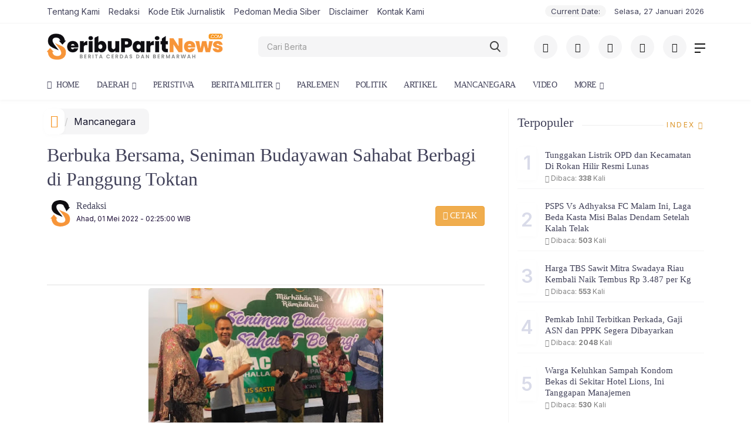

--- FILE ---
content_type: text/html; charset=UTF-8
request_url: https://www.seribuparitnews.com/detail/2986/berbuka-bersama-seniman-budayawan-sahabat-berbagi-di-panggung-toktan
body_size: 13552
content:
<!DOCTYPE html>
<!--[if IE 9 ]>
<html class="ie ie9" lang="en-US">
   <![endif]-->
<html lang="id">
<head>
<meta charset="UTF-8">
<meta http-equiv="X-UA-Compatible" content="IE=edge">
<meta name="viewport" content="width=device-width, initial-scale=1">
<link rel="apple-touch-icon" sizes="180x180" href="https://seribuparitnews.com/ic/apple-touch-icon.png">
<link rel="icon" type="image/png" sizes="32x32" href="https://seribuparitnews.com/ic/favicon-32x32.png">
<link rel="icon" type="image/png" sizes="16x16" href="https://seribuparitnews.com/ic/favicon-16x16.png">
<link rel="manifest" href="https://seribuparitnews.com/ic/site.webmanifest">
<meta name="msapplication-TileColor" content="#111">
<meta name="theme-color" content="#111">
<meta name="robots" content="index,follow" />
<meta name="googlebot-news" content="index,follow" />
<meta name="googlebot" content="index,follow" />
<meta name="language" content="id" />
<meta name="geo.country" content="id" />
<meta http-equiv="content-language" content="In-Id" />
<meta name="geo.placename" content="Indonesia" />
<title itemprop="name">Berbuka Bersama, Seniman Budayawan Sahabat Berbagi di Panggung Toktan</title>
<meta name="description" content="&nbsp;" itemprop="description">
<meta content="&nbsp;" itemprop="headline" />
<meta content="https://seribuparitnews.com/detail/2986/berbuka-bersama-seniman-budayawan-sahabat-berbagi-di-panggung-toktan" itemprop="url" />
<meta name="thumbnailUrl" content="https://seribuparitnews.com/assets/berita/original/seribuparitnews.jpg" itemprop="thumbnailUrl" />
<meta name="keywords" content="Berbuka Bersama, Seniman Budayawan Sahabat Berbagi di Panggung Toktan" itemprop="keywords">
<!-- Facebook -->
<meta property="article:author" content="https://www.facebook.com/seribuparitnews" />
<meta property="article:publisher" content="https://www.facebook.com/seribuparitnews" />
<meta property="og:type" content="article" />
<meta property="og:site_name" content="seribuparitnews.com" />
 <meta property="og:url" content="https://seribuparitnews.com/detail/2986/berbuka-bersama-seniman-budayawan-sahabat-berbagi-di-panggung-toktan">
<meta property="og:title" content="Berbuka Bersama, Seniman Budayawan Sahabat Berbagi di Panggung Toktan" />
<meta property="og:description" content="&nbsp;" />
<meta property="og:image:type" content="image/jpeg">
<meta property="og:image" content="https://seribuparitnews.com/assets/berita/original/seribuparitnews.jpg">

<!-- Twitter Card data -->
<meta name="twitter:card" content="summary_large_image">
<meta name="twitter:site" content="@seribuparitnews">
<meta name="twitter:creator" content="@seribuparitnews">
<meta name="twitter:title" content="Berbuka Bersama, Seniman Budayawan Sahabat Berbagi di Panggung Toktan">
<meta name="twitter:description" content="&nbsp;">
<meta name="twitter:image" content="https://seribuparitnews.com/assets/berita/original/seribuparitnews.jpg">
<meta name="twitter:image:alt" content="Berbuka Bersama, Seniman Budayawan Sahabat Berbagi di Panggung Toktan">
<link rel="amphtml" href="https://seribuparitnews.com/amp/2986/berbuka-bersama-seniman-budayawan-sahabat-berbagi-di-panggung-toktan">

<script type="application/ld+json">
                {
                    "@context": "https://schema.org",
                    "@type": "WebPage",
                    "headline": "Berbuka Bersama, Seniman Budayawan Sahabat Berbagi di Panggung Toktan",
                    "url": "https://seribuparitnews.com/detail/2986/berbuka-bersama-seniman-budayawan-sahabat-berbagi-di-panggung-toktan",
                    "datePublished": "Sun, 01 May 2022 02:25:00 +0700",
                    "image": "https://seribuparitnews.com/assets/berita/original/seribuparitnews.jpg",
                    "thumbnailUrl" : "https://seribuparitnews.com/assets/berita/large/seribuparitnews.jpg"
                }
</script>
<script type="application/ld+json">
{
  "@context": "http://schema.org",
  "@type": "NewsArticle",
  "mainEntityOfPage": {
    "@type": "WebPage",
    "@id": "https://seribuparitnews.com/detail/2986/berbuka-bersama-seniman-budayawan-sahabat-berbagi-di-panggung-toktan"
  },
  "headline": "Berbuka Bersama, Seniman Budayawan Sahabat Berbagi di Panggung Toktan",
  "image": {
    "@type": "ImageObject",
    "url": "https://seribuparitnews.com/assets/berita/original/seribuparitnews.jpg",
    "height": 800,
    "width": 800
  },
  "datePublished": "Sun, 01 May 2022 02:25:00 +0700",
  "dateModified": "Sun, 01 May 2022 02:25:00 +0700",
  "author": {
    "@type": "Person",
    "name": "Redaksi",
    "url": "https://seribuparitnews.com/read/penulis/admin"
  },
   "publisher": {
    "@type": "Organization",
    "name": "seribuparitnews.com",
    "logo": {
      "@type": "ImageObject",
      "url": "https://seribuparitnews.com/tema/img/logoampv2.png",
      "width": 300,
      "height": 32
    }
  },
  "description": "&nbsp;"
}
</script>
<script type="application/ld+json">
                {
                    "@context": "https://schema.org",
                    "@type": "BreadcrumbList",
                    "itemListElement":
                    [
                        {
                            "@type": "ListItem",
                            "position": 1,
                            "item":
                            {
                                "@id": "https://seribuparitnews.com/",
                                "name": "Home"
                            }
                        },
                        {
                            "@type": "ListItem",
                            "position": 2,
                            "item":
                            {
                                "@id": "https://seribuparitnews.com/kanal/mancanegara",
                                "name": "Mancanegara"
                            }
                        }
                    ]
                }
</script>
<script type='text/javascript' src='https://platform-api.sharethis.com/js/sharethis.js#property=63198dbcabecf600135ed568&product=sop' async='async'></script>
   <!-- Stylesheets-->
   <link rel="stylesheet" href="https://seribuparitnews.com/tema/css/bootstrap.css" type="text/css" media="all" />
   <link rel="stylesheet" href="https://seribuparitnews.com/tema/css/style.css" type="text/css" media="all" />
   <link rel="stylesheet" href="https://seribuparitnews.com/tema/css/responsive.css" type="text/css" media="all" />
   <link rel="stylesheet" href="https://seribuparitnews.com/tema/css/main.css" type="text/css" media="all" />
   <!-- end head -->
  
<style>
.breadcrumb {  float: left; padding: 7px; position: relative; display: block;}
.breadcrumb ol { list-style: none;}
.breadcrumb li { height: 30px; line-height: 30px; float: left; padding: 0 6px;}
.breadcrumb li a { text-decoration: none;}
.breadcrumb a:hover { text-decoration: none;}

.breadcrumb > li + li::before {
    padding: 0 5px;
    color: #ccc;
    content: "/\00a0";
}
/* Bredcrumb Fill 2 - style 1 */
.breadcrumb-fill2 { background-color: #f5f5f6; border-radius: 10px;}
.breadcrumb-fill2 .la { 
  position: absolute; background: #fff;
  color: #f6921e;
  padding: 11px;
  border-radius: 10px; left: -5px;
  top: 0px;
  font-size: 22px;
  line-height: 1;
  box-shadow: 0 2px 8px rgba(0,0,0,.02);
-moz-box-shadow: 0 2px 8px rgba(0,0,0,.02);
-o-box-shadow: 0 2px 8px rgba(0,0,0,.02);
}

.breadcrumb-fill2, .breadcrumb-fill2 li, .breadcrumb-fill2 li.active, .breadcrumb-fill2 li a { 
  color: #14142b;
font-weight:400;}
.breadcrumb-fill2 li:first-child { margin-right: 0px;}
.breadcrumb-fill2 li:last-child { margin-right: 10px;}


.breadcrumb .fa:hover { transform: scale(1.15)}
.embed-container { position: relative; padding-bottom: 56.25%; height: 0; overflow: hidden; max-width: 100%; } .embed-container iframe, .embed-container object, .embed-container embed { position: absolute; top: 0; left: 0; width: 100%; height: 100%; }
    p.baca{
    padding: 10px;
    border-top: 1px solid #f5f5f6;
    border-bottom: 1px solid #f5f5f6;
    margin: 0 0 25px 0;
    background-color: #fbfbfb;
    border-radius: 5px;

}
p.baca:before{
    content: 'Baca Juga :';
    display: block;
    color: #db9428;
    text-transform: uppercase;
    font-weight: normal;
    margin: 0;
    font-weight: bold;
    text-align: left;
}

p.baca a {
    color: #016fba;
    font-style: italic;
}

/*section terkait*/
#section_terkait *, 
#section_terkait *:after, 
#section_terkait *:before{
    -webkit-box-sizing: border-box; 
    -moz-box-sizing: border-box; 
    box-sizing: border-box; 
    
}
#section_terkait {
    display: flex;
    flex-direction: column;
    justify-content: center;
    padding: 10px;
    border-radius: 5px;
    background-color: #f2f2f2;
    margin-bottom: 10px;
}
#section_terkait>strong {
    color: #e92737;
}
#section_terkait #list-section_terkait,
#section_terkait #list-section_terkait > li {
    list-style: none;
    margin: 0;
    float: left;
    padding: 0;
}
#section_terkait #list-section_terkait > li > a{
  font-size: 16px;
  font-weight:400; 
    
    
}
#section_terkait #list-section_terkait > li > a:hover {
    color: #FF0000 !important;
    text-decoration: none;

}
#list-section_terkait > li::after {
    display: none;

}
.shareku{
    margin-top:7px;
}
@media only screen and (max-width: 768px) {
  #section_terkait #list-section_terkait > li > a{
    display: block;
    position: relative;
    line-height: 1.5em !important;
     font-weight: 400;
    -webkit-text-size-adjust: 100%;
    z-index: 1;
    background-size: 9px;
    
    
}

}
</style>
</head>

<body class="mobile_nav_class jl-has-sidebar">
  <div class="options_layout_wrapper jl_radius jl_none_box_styles jl_border_radiuss">
    <div class="options_layout_container full_layout_enable_front">
      <!-- Start header -->


      <header class="header-wraper jl_header_magazine_style two_header_top_style header_layout_style5_custom headcus5_custom">
             <div class="header_top_bar_wrapper ">
               <div class="container">
                  <div class="row">
                     <div class="col-md-12">
                        <div class="menu-primary-container navigation_wrapper">
                           <ul id="jl_top_menu" class="jl_main_menu">
                              <li><a href="https://seribuparitnews.com/read/tentangkami">Tentang Kami</a></li>
<li><a href="https://seribuparitnews.com/read/redaksi">Redaksi</a></li>
<li><a href="https://seribuparitnews.com/read/kodeetik">Kode Etik Jurnalistik</a></li>
<li><a href="https://seribuparitnews.com/read/pedomanmediasiber">Pedoman Media Siber</a></li>
<li><a href="https://seribuparitnews.com/read/disclaimer">Disclaimer</a></li>
<li><a href="https://seribuparitnews.com/read/kontak">Kontak Kami</a></li>
                           </ul>
                        </div>
                        <div class="jl_top_bar_right"> <span class="jl_current_title">Current Date:</span> Selasa, 27 Januari 2026</div>
                     </div>
                  </div>
               </div>
            </div>
      

        <div class="header_main_wrapper header_style_cus5_opt">

          <div class="container jl_header_5container">
            <div class="row header-main-position">
              <div class="col-md-12 logo-position-top">
                <div class="logo_position_wrapper">
                  <div class="logo_position_table">
                    
                    <!-- begin logo -->
                    <a class="logo_link" href="https://seribuparitnews.com/">
                      <img class="logo_black" src="https://seribuparitnews.com/tema/img/logoseribuparitnews.png" alt="Logo seribuparitnews.com" />
                    </a>
                    <!-- end logo -->

                    <div class="social_icon_header personal_header_layout">
<div class="dtkframebar__search pull-left gtm_framebardc_search">
<div class="dtkframebar__search__input gtm_framebardc_btn_search">
<form method="post" id="search_navbar" action="https://seribuparitnews.com/read/pencarian">
<input name="q" type="text" class="text" placeholder="Cari Berita" autocomplete="off">
<input name="siteid" type="hidden" value="2">
<button class="dtkframebar__icons dtkframebar__icons-search"></button>
</form>
</div>
</div>
</div>
                   
                    <div class="jl_header_link_subscribe">
                       
                      <div class="search_header_menu jl_menu_bottom">
                        <div class="menu_mobile_icons2 icon-bar">
                            <i></i>
                        </div>
                        
                      </div>
                      <div class="search_header_wrapper jl_menu_search search_form_menu_personal_click hidden-lg"><i class="fa fa-search"></i>
                      </div>
                      
                      <div class="menu_mobile_share_wrapper">
                              <ul class="social_icon_header_top">
                                 <li><a href="https://www.facebook.com/seribuparitnews" class="facebook" target="_blank"><i class="fa fa-facebook"></i></a></li>
<li><a href="https://www.instagram.com/warta_negeri_seribuparit_" class="google_plus" target="_blank"><i class="fa fa-instagram"></i></a></li>
<li><a class="twitter" href="https://twitter.com/NegeriWarta" target="_blank"><i class="fa fa-twitter"></i></a></li>
<li><a class="youtube" href="https://www.youtube.com/channel/UCqH8aO7-6_yUB72PnRomtHg" target="_blank"><i class="fa fa-youtube-play"></i></a></li>
<li><a href="https://seribuparitnews.com/rss" class="rss" target="_blank"><i class="fa fa-rss"></i></a>
</li>
                              </ul>
                           </div>

                    </div>
                  </div>
                </div>
              </div>
            </div>
          </div>
        </div>
        <!-- Start Main menu -->
        <div class="jl_blank_nav"></div>
        <div id="menu_wrapper" class="menu_wrapper  jl_menu_sticky jl_stick ">
          <div class="container">
            <div class="row">
              <div class="main_menu col-md-12">
                <!-- main menu -->
                <div class="menu-primary-container navigation_wrapper">
                  <ul id="mainmenu" class="jl_main_menu">
                              <li class="menu-item"> <a href="https://seribuparitnews.com/"><i class="la la-home"></i> Home</a>
                                
                              </li>
                                                 <li class="menu-item menu-item-has-children">
                            <a href="https://seribuparitnews.com/kanal/daerah">Daerah</a>
                       <ul class="sub-menu">
                                                     <li><a href="https://seribuparitnews.com/daerah/jatim">Jatim</a></li>
                                                          <li><a href="https://seribuparitnews.com/daerah/diskop-dan-ukm-inhil">Diskop dan UKM Inhil</a></li>
                                                          <li><a href="https://seribuparitnews.com/daerah/satpol-pp">Satpol PP</a></li>
                                                          <li><a href="https://seribuparitnews.com/daerah/batu-bara">Batu Bara</a></li>
                                                          <li><a href="https://seribuparitnews.com/daerah/dispora">Dispora</a></li>
                                                          <li><a href="https://seribuparitnews.com/daerah/pekanbaru">Pekanbaru</a></li>
                                                          <li><a href="https://seribuparitnews.com/daerah/kampar">Kampar</a></li>
                                                          <li><a href="https://seribuparitnews.com/daerah/pelalawan">Pelalawan</a></li>
                                                          <li><a href="https://seribuparitnews.com/daerah/siak">Siak</a></li>
                                                          <li><a href="https://seribuparitnews.com/daerah/bengkalis">Bengkalis</a></li>
                                                          <li><a href="https://seribuparitnews.com/daerah/dumai">Dumai</a></li>
                                                          <li><a href="https://seribuparitnews.com/daerah/rohul">Rohul</a></li>
                                                          <li><a href="https://seribuparitnews.com/daerah/rohil">Rohil</a></li>
                                                          <li><a href="https://seribuparitnews.com/daerah/inhu">Inhu</a></li>
                                                          <li><a href="https://seribuparitnews.com/daerah/inhil">Inhil</a></li>
                                                          <li><a href="https://seribuparitnews.com/daerah/kuansing">Kuansing</a></li>
                                                          <li><a href="https://seribuparitnews.com/daerah/meranti">Meranti</a></li>
                                                          <li><a href="https://seribuparitnews.com/daerah/sulawesi">Sulawesi</a></li>
                                                          <li><a href="https://seribuparitnews.com/daerah/asahan">Asahan</a></li>
                                                      </ul>
                    </li>

                         <li>
                        <a href="https://seribuparitnews.com/kanal/peristiwa">Peristiwa</a>
                    </li>
                                 <li class="menu-item menu-item-has-children">
                            <a href="https://seribuparitnews.com/kanal/berita-militer">Berita Militer</a>
                       <ul class="sub-menu">
                                                     <li><a href="https://seribuparitnews.com/daerah/tni--au">TNI - AU</a></li>
                                                          <li><a href="https://seribuparitnews.com/daerah/tni--al">TNI - AL</a></li>
                                                          <li><a href="https://seribuparitnews.com/daerah/tni--ad">TNI - AD</a></li>
                                                      </ul>
                    </li>

                         <li>
                        <a href="https://seribuparitnews.com/kanal/parlemen">Parlemen</a>
                    </li>
                         <li>
                        <a href="https://seribuparitnews.com/kanal/politik">Politik</a>
                    </li>
                         <li>
                        <a href="https://seribuparitnews.com/kanal/artikel">Artikel</a>
                    </li>
                         <li>
                        <a href="https://seribuparitnews.com/kanal/mancanegara">Mancanegara</a>
                    </li>
                         <li>
                        <a href="https://seribuparitnews.com/kanal/video">Video</a>
                    </li>
             
  
                             <li class="menu-item menu-item-has-children">
                        <a href="#">More</a>
                          <ul class="sub-menu">
                                                    <li>
                                
                                    <a href="https://seribuparitnews.com/kanal/galeri">Galeri</a>
                                    
                            </li>
                                                        <li>
                                
                                    <a href="https://seribuparitnews.com/kanal/mitra-polri">mitra polri</a>
                                    
                            </li>
                                                        <li>
                                
                                    <a href="https://seribuparitnews.com/kanal/pendidikan">Pendidikan</a>
                                    
                            </li>
                                                        <li>
                                
                                    <a href="https://seribuparitnews.com/kanal/teknologi">Teknologi</a>
                                    
                            </li>
                                                        <li>
                                
                                    <a href="https://seribuparitnews.com/kanal/nasional">Nasional</a>
                                    
                            </li>
                                                        <li>
                                
                                    <a href="https://seribuparitnews.com/kanal/ekonomi">Ekonomi</a>
                                    
                            </li>
                            <li><a href="https://seribuparitnews.com/read/editor">Pilihan Editor</a></li>
<li><a href="https://seribuparitnews.com/read/popular">Terpopuler</a></li>


<li><a href="https://seribuparitnews.com/read/indeks">Indeks </a></li>
</ul></li>        


                           </ul>
                </div>
                <!-- end main menu -->
              </div>
            </div>
          </div>
        </div>
      </header>
      <!-- end header -->
      <div id="content_nav" class="jl_mobile_nav_wrapper">
        <div id="nav" class="jl_mobile_nav_inner">
          <div class="menu_mobile_icons mobile_close_icons closed_menu"><span class="jl_close_wapper"><span class="jl_close_1"></span><span class="jl_close_2"></span></span>
          </div>
          <ul id="mobile_menu_slide" class="menu_moble_slide">
 <li class="menu-item"> <a href="https://seribuparitnews.com/">Home</a>
                          
                              </li>
                                                   <li class="menu-item menu-item-has-children">
                            <a href="https://seribuparitnews.com/kanal/daerah">Daerah</a>
                       <ul class="sub-menu">
                                                     <li><a href="https://seribuparitnews.com/daerah/jatim">Jatim<span class="border-menu"></span></a></li>
                                                          <li><a href="https://seribuparitnews.com/daerah/diskop-dan-ukm-inhil">Diskop dan UKM Inhil<span class="border-menu"></span></a></li>
                                                          <li><a href="https://seribuparitnews.com/daerah/satpol-pp">Satpol PP<span class="border-menu"></span></a></li>
                                                          <li><a href="https://seribuparitnews.com/daerah/batu-bara">Batu Bara<span class="border-menu"></span></a></li>
                                                          <li><a href="https://seribuparitnews.com/daerah/dispora">Dispora<span class="border-menu"></span></a></li>
                                                          <li><a href="https://seribuparitnews.com/daerah/pekanbaru">Pekanbaru<span class="border-menu"></span></a></li>
                                                          <li><a href="https://seribuparitnews.com/daerah/kampar">Kampar<span class="border-menu"></span></a></li>
                                                          <li><a href="https://seribuparitnews.com/daerah/pelalawan">Pelalawan<span class="border-menu"></span></a></li>
                                                          <li><a href="https://seribuparitnews.com/daerah/siak">Siak<span class="border-menu"></span></a></li>
                                                          <li><a href="https://seribuparitnews.com/daerah/bengkalis">Bengkalis<span class="border-menu"></span></a></li>
                                                          <li><a href="https://seribuparitnews.com/daerah/dumai">Dumai<span class="border-menu"></span></a></li>
                                                          <li><a href="https://seribuparitnews.com/daerah/rohul">Rohul<span class="border-menu"></span></a></li>
                                                          <li><a href="https://seribuparitnews.com/daerah/rohil">Rohil<span class="border-menu"></span></a></li>
                                                          <li><a href="https://seribuparitnews.com/daerah/inhu">Inhu<span class="border-menu"></span></a></li>
                                                          <li><a href="https://seribuparitnews.com/daerah/inhil">Inhil<span class="border-menu"></span></a></li>
                                                          <li><a href="https://seribuparitnews.com/daerah/kuansing">Kuansing<span class="border-menu"></span></a></li>
                                                          <li><a href="https://seribuparitnews.com/daerah/meranti">Meranti<span class="border-menu"></span></a></li>
                                                          <li><a href="https://seribuparitnews.com/daerah/sulawesi">Sulawesi<span class="border-menu"></span></a></li>
                                                          <li><a href="https://seribuparitnews.com/daerah/asahan">Asahan<span class="border-menu"></span></a></li>
                                                      </ul>
                    </li>

                         <li>
                        <a href="https://seribuparitnews.com/kanal/peristiwa">Peristiwa</a>
                    </li>
                                 <li class="menu-item menu-item-has-children">
                            <a href="https://seribuparitnews.com/kanal/berita-militer">Berita Militer</a>
                       <ul class="sub-menu">
                                                     <li><a href="https://seribuparitnews.com/daerah/tni--au">TNI - AU<span class="border-menu"></span></a></li>
                                                          <li><a href="https://seribuparitnews.com/daerah/tni--al">TNI - AL<span class="border-menu"></span></a></li>
                                                          <li><a href="https://seribuparitnews.com/daerah/tni--ad">TNI - AD<span class="border-menu"></span></a></li>
                                                      </ul>
                    </li>

                         <li>
                        <a href="https://seribuparitnews.com/kanal/parlemen">Parlemen</a>
                    </li>
                         <li>
                        <a href="https://seribuparitnews.com/kanal/politik">Politik</a>
                    </li>
                         <li>
                        <a href="https://seribuparitnews.com/kanal/artikel">Artikel</a>
                    </li>
                         <li>
                        <a href="https://seribuparitnews.com/kanal/mancanegara">Mancanegara</a>
                    </li>
                         <li>
                        <a href="https://seribuparitnews.com/kanal/video">Video</a>
                    </li>
             
 <li class="menu-item menu-item-has-children">
                        <a href="#">More</a>
                          <ul class="sub-menu">
                                                    <li>
                                
                                    <a href="https://seribuparitnews.com/kanal/galeri">Galeri</a>
                                    
                            </li>
                                                        <li>
                                
                                    <a href="https://seribuparitnews.com/kanal/mitra-polri">mitra polri</a>
                                    
                            </li>
                                                        <li>
                                
                                    <a href="https://seribuparitnews.com/kanal/pendidikan">Pendidikan</a>
                                    
                            </li>
                                                        <li>
                                
                                    <a href="https://seribuparitnews.com/kanal/teknologi">Teknologi</a>
                                    
                            </li>
                                                        <li>
                                
                                    <a href="https://seribuparitnews.com/kanal/nasional">Nasional</a>
                                    
                            </li>
                                                        <li>
                                
                                    <a href="https://seribuparitnews.com/kanal/ekonomi">Ekonomi</a>
                                    
                            </li>
                            <li><a href="https://seribuparitnews.com/read/editor">Pilihan Editor</a></li>
<li><a href="https://seribuparitnews.com/read/popular">Terpopuler</a></li>


<li><a href="https://seribuparitnews.com/read/indeks">Indeks </a></li>
</ul></li>                   
                           </ul>
<span class="jl_none_space"></span>
          <div id="disto_about_us_widget-2" class="widget jellywp_about_us_widget">
            <div class="widget_jl_wrapper about_widget_content">
              <div class="jellywp_about_us_widget_wrapper">
                <div class="social_icons_widget">
                  <ul class="social-icons-list-widget icons_about_widget_display">
                             
  <li><a href="https://www.facebook.com/seribuparitnews" class="facebook" target="_blank"><i class="fa fa-facebook"></i></a></li>
<li><a href="https://www.instagram.com/warta_negeri_seribuparit_" class="google_plus" target="_blank"><i class="fa fa-instagram"></i></a></li>
<li><a class="twitter" href="https://twitter.com/NegeriWarta" target="_blank"><i class="fa fa-twitter"></i></a></li>
<li><a class="youtube" href="https://www.youtube.com/channel/UCqH8aO7-6_yUB72PnRomtHg" target="_blank"><i class="fa fa-youtube-play"></i></a></li>
<li><a href="https://seribuparitnews.com/rss" class="rss" target="_blank"><i class="fa fa-rss"></i></a>
</li>                              
                             
                           </ul>
                </div>
              </div> <span class="jl_none_space"></span>
            </div>
          </div>
        </div>
      </div>
      <div class="search_form_menu_personal">
        <div class="menu_mobile_large_close"><span class="jl_close_wapper search_form_menu_personal_click"><span class="jl_close_1"></span><span class="jl_close_2"></span></span>
        </div>
        <form action="https://seribuparitnews.com/read/pencarian" method="post" class="searchform_theme">
               <input type="text" placeholder="Pencarian..." value="" name="q" class="search_btn" />
               <button type="submit" class="button"><i class="fa fa-search"></i>
               </button>
            </form>
      </div>
      <div class="mobile_menu_overlay"></div>
<section id="content_main" class="clearfix jl_spost akulah">
    <div class="container">
        <div class="row main_content">
            <div class="col-md-8 loop-large-post" id="content">
                <div class="widget_container content_page">
                    <!-- start post -->

                       
   <ol class="breadcrumb breadcrumb-fill2 mb-15ku">
        <li><a href="https://seribuparitnews.com/"><i class="la la-home"></i></a></li>
        <li><a href="https://seribuparitnews.com/kanal/mancanegara">Mancanegara</a></li> 
                </ol>
          <div class="post-2808 post type-post status-publish format-standard has-post-thumbnail hentry category-business tag-gaming tag-morning tag-relaxing" id="post-2808">
                        <div class="single_section_content box blog_large_post_style">
                            <div class="jl_single_style2">
    <div class="single_post_entry_content single_bellow_left_align jl_top_single_title jl_top_title_feature">
                                                         <h1 class="single_post_title_main">
            Berbuka Bersama, Seniman Budayawan Sahabat Berbagi di Panggung Toktan  </h1>
                                                                
                                    <span class="single-post-meta-wrapper">

        
  <div class="row">
<div class="col-md-7 col-xs-12">
<div class="auth">
<div class="author-info">
                                    <div class="author-avatar">
                                      <a href="https://seribuparitnews.com/penulis/admin"><img src="https://seribuparitnews.com/assets/user/95615040147icon-final.png" width="50" height="50" alt="Redaksi" class="avatar avatar-50 wp-user-avatar wp-user-avatar-50 alignnone photo" /></a>                                    </div>
                                    <div class="author-description">
                                        <h5><a href="https://seribuparitnews.com/penulis/admin" title="Redaksi" rel="author">Redaksi</a></h5>
                                        <p>
                                          Ahad, 01 Mei 2022 - 02:25:00 WIB                                     </p>

                                    </div>
                                </div>
                            </div>
</div>
 <div class="col-md-5 col-xs-3 hidden-xs hidden-sm">
<div align="right">
<h6 class="huruf">
 <a target="_blank" href="https://seribuparitnews.com/read/cetakberita/2986" class="btn btn-mini btn-warning"><i class="fa fa-print"></i> Cetak</a>
</h6>
</div>
</div>
</div>                           
                                   </div>
                                  
            <div class="single_content_header jl_single_feature_below">
               
            <div class="image-post-thumbx jlsingle-title-above">
                </div>
        </div>
            </div>                            
            
            <div class="post_content">
                 <div class="shareku mb-15">
   
<div class="sharethis-inline-share-buttons"></div>
  <div class="clearfix"></div>
</div> 


<p>&nbsp;</p><table align="center" cellpadding="0" cellspacing="0" style="margin-left: auto; margin-right: auto;"><tbody><tr><td style="text-align: center;"><a href="https://blogger.googleusercontent.com/img/b/R29vZ2xl/AVvXsEgMd-5ek54i6tjyxY6piGKdhWQpEGFf0pOC2jisV13SfDKbxgGYMjThHGRoTlPG841bfRmGyFQ942Ar3dWyB7BhkFJeODVDFFnKrRCYc2Ovnh-QLyJrTzZLv_ADu4uQz6YzAiSyXwTtRA3_E9dGEFBo5vyNUUXYB5MgZedsEqNOLoz2VEdhhJwjFxze/s1280/IMG-20220501-WA0043.jpg" style="margin-left: auto; margin-right: auto;"><img border="0" data-original-height="885" data-original-width="1280" height="276" src="https://blogger.googleusercontent.com/img/b/R29vZ2xl/AVvXsEgMd-5ek54i6tjyxY6piGKdhWQpEGFf0pOC2jisV13SfDKbxgGYMjThHGRoTlPG841bfRmGyFQ942Ar3dWyB7BhkFJeODVDFFnKrRCYc2Ovnh-QLyJrTzZLv_ADu4uQz6YzAiSyXwTtRA3_E9dGEFBo5vyNUUXYB5MgZedsEqNOLoz2VEdhhJwjFxze/w400-h276/IMG-20220501-WA0043.jpg" width="400" /></a></td></tr><tr><td style="text-align: center;"><span style="font-size: x-small;">Ket Foto: Seniman dan Budayawan Riau, Dodi Irawan saat menyerahkan bingkisan dan uang kepada sejumlah kaum duafa</span></td></tr></tbody></table><p><b>SERIBUPARITNEWS.COM</b>,Pekanbaru - Panggung Toktan Rabu (27/4/2022) menggelar buka puasa bersama dengan dengan penyair dan budayawan. Buka puasa bersama dan berbagi penyair dengan dengan kaum duafa dan berbagi penyair sesama penyair di bulan Ramadhan 1443 H tahun 2022 mengangkat tema "Seniman Budayawan Sahabat Berbagai dan baca puisi Islami"</p> 
           

                           
<p>Sebelum masuknya waktu berbuka puasa, ceramah agama dan motifasi disampaikan oleh dr Chaidir dengan mengangkat tema "Pembaharuan atau perubahan", tema yang dibawakan dr Chaidir tersebut membuat suasana hening bersemangat lebih dahsyat lagi ketika ditambahkan isi ceramah pembaharuan dan perubahan itu oleh Syarifuddin Saleh Al Gergaji.</p><p>dr Chaidir menyampaikan dalam ceramahnya tentang harus terlibat pembaharuan dan perubahan di era moderenisasi tidak hanya bermodalkan kapital uang serta sumber daya yang cukup tapi juga harus memiliki tras.</p><p>Ikut sukses diera modernisasi ada tiga syarat penting kata dr Chaidir, pertama setiap diri haruslah Kopeten dibilangnya. Namun, berkompeten saja tidak cukup tetapi harus good kopeten, setiap orang haruslah mahir dibidang yang digeluti.</p>
           

                           
<p>Kedua, setiap orang haruslah memiliki kepribadian atau karakter yang baik. Namun, karakter saja tidak cukup tetapi benar benar memiliki Best Karakter atau akhlak yang mulia.</p><p>Kemudian yang ke tiga kata dr Chaidir mantan ketua DPRD Provinsi Riau itu, setiap individu ketika ingin sukses dibidangnya harus lah memiliki komitmen, dan terpenting adalah tekat yang kuat ingin sukses atau griet Komitmen.</p><p>Namun, dari tiga hal tersebut diatas jauh lebih penting adalah setiap individu haruslah memiliki "Akal Budi" apa yang dilakukan haruslah dengan keikhlasan berprilaku baik agar seluruh hasilnya juga baik.&nbsp;</p><p>Setiap tahun kegiatan buka puasa di panggung toktan selalu dihadiri tokoh berpengaruh yang ada di Riau, meski saat itu Panggung Toktan Pekanbaru diguyur hujan selain hadir dr Chaidir tampak juga hadir Dr Safriadi, puluhan seniman dan budayawan seperti Herman Rante, Bambang Karyawan, Dodi Irawan, Kunni Masrohanti,&nbsp; Siti Salmah, Murparsaulian, Mulyati Umar, Tim Musik Zuarman Cs serta hadir juga Drs H Asrafaber anggota DPRD Sumbar dan hadir juga Sandi Baiwa SH CPL yang merupakan advokat pengacara muda Riau.</p><p>Saat diguyur hujan, Ratusan tamu panggung Toktan tetap setia mendengarkan ceramah agama dari bawah tenda yang disediakan, namun saat itu Imam Panggung Toktan Alhaj A Aris Abeba mengambil alih acara, agar terhindar dari hujan, untuk undangan laki laki melanjutkan mendengar ceramah agama di dalam musholla panggung Toktan dan undangan perempuan bergeser di rumah kediaman Alhaj A Aris Abeba.</p><p>Diakhir acara, Seniman dari panggung Toktan menyerahkan bingkisan dan uang kepada sejumlah kaum duafa yang sengaja diundang ikut berbuka bersama di panggung Toktan serta diberikan juga bingkisan dan uang kepada seniman yang hadir saat itu oleh panggung Toktan. **</p><p>Redaksi</p></p>
   

                                                                                               
                                                                                                                                    
                                
                                                              
                                                           
      <div class="clearfix"></div>                    

 <div class="shareku mb-15 mt-15">
     <small>Ikuti Seribuparitnews.com di  <a href="https://news.google.com/publications/CAAqBwgKMIy4pAwwnrCzBA"> <img width="22" src="https://seribuparitnews.com/gg.png"> <b>GoogleNews</b></a></small> <br><br>
<div class="sharethis-inline-share-buttons"></div>
  <div class="clearfix"></div>
</div>
  <header class="details-header">
                                           
                                            <div class="element-block" align="center">
                                                <div class="entry-meta">
                                                    <span class="entry-date">
                                                      </span> 
                                                    
                                                </div>
                                                 
                                                
                                            </div><div class="clearfix"></div>
                                             </header>   
                                             <div class="clearfix"></div>
                            </div>
                                                        <div class="clearfix"></div>
         

              <span class="jl_none_space"></span>    
                          
     <div class="related-posts2">     
                                
 <div class="section-title">
                        <h4 class="title">Pilihan Redaksi</h4>
                        <span class="line"></span>
                        <a class="see-all-btn float-sm-end" href="https://seribuparitnews.com/editor">Index <i class="la la-angle-right"></i></a>
                    </div>
<div class="clearfix"></div>
<div>
    <div id="panel-4212-2-1-3" class="so-panel widget widget_disto_recent_large_slider_widgets jl_widget_slider panel-last-child" data-index="8">
                                       <div class="slider_widget_post jelly_loading_pro">
                                          
                                                                                     <div class="editors__item slick-slide" data-slick-index="1" aria-hidden="true" style="width: 236px;" tabindex="-1" role="option" aria-describedby="slick-slide21">
                <div class="editors__img">
                  <a href="https://seribuparitnews.com/detail/42909/polda-riau-tegaskan-komitmen-perkuat-keterbukaan-informasi-publik" tabindex="-1">
                    <img src="https://seribuparitnews.com/assets/berita/large/22568857095-polda-riau-tegaskan-komitmen-perkua.jpg" alt="Polda Riau Tegaskan Komitmen Perkuat Keterbukaan Informasi Publik">
                  </a>
                </div>
                <div class="editors__box">
                 
                  <h2 class="editors__title">
                    <a href="https://seribuparitnews.com/detail/42909/polda-riau-tegaskan-komitmen-perkuat-keterbukaan-informasi-publik" class="editors__link" tabindex="-1">Polda Riau Tegaskan Komitmen Perkuat Keterbukaan Informasi Publik</a>
                  </h2>
                  <date class="editors__date"><i class="fa fa-clock-o"></i> Selasa, 27 Januari 2026</date>
                </div>
              </div>
                                         
                                            <div class="editors__item slick-slide" data-slick-index="1" aria-hidden="true" style="width: 236px;" tabindex="-1" role="option" aria-describedby="slick-slide21">
                <div class="editors__img">
                  <a href="https://seribuparitnews.com/detail/42908/patok-harga-rp-8-juta-transaksi-ilegal-owa-ungko-berakhir-di-tangan-polisi" tabindex="-1">
                    <img src="https://seribuparitnews.com/assets/berita/large/31218906156-patok-harga-rp-8-juta-transaksi-il.jpg" alt="Patok Harga Rp 8 Juta, Transaksi Ilegal Owa Ungko Berakhir di Tangan Polisi">
                  </a>
                </div>
                <div class="editors__box">
                 
                  <h2 class="editors__title">
                    <a href="https://seribuparitnews.com/detail/42908/patok-harga-rp-8-juta-transaksi-ilegal-owa-ungko-berakhir-di-tangan-polisi" class="editors__link" tabindex="-1">Patok Harga Rp 8 Juta, Transaksi Ilegal Owa Ungko Berakhir di Tangan Polisi</a>
                  </h2>
                  <date class="editors__date"><i class="fa fa-clock-o"></i> Selasa, 27 Januari 2026</date>
                </div>
              </div>
                                         
                                            <div class="editors__item slick-slide" data-slick-index="1" aria-hidden="true" style="width: 236px;" tabindex="-1" role="option" aria-describedby="slick-slide21">
                <div class="editors__img">
                  <a href="https://seribuparitnews.com/detail/42904/presiden-prabowo-kumpulkan-menteri-pastikan-program-strategis-nasional-berjalan-tepat-sasaran" tabindex="-1">
                    <img src="https://seribuparitnews.com/assets/berita/large/53745240022-440x220_2918whatsapp_image_2026-01-26_at_6.jpeg" alt="Presiden Prabowo Kumpulkan Menteri, Pastikan Program Strategis Nasional Berjalan Tepat Sasaran">
                  </a>
                </div>
                <div class="editors__box">
                 
                  <h2 class="editors__title">
                    <a href="https://seribuparitnews.com/detail/42904/presiden-prabowo-kumpulkan-menteri-pastikan-program-strategis-nasional-berjalan-tepat-sasaran" class="editors__link" tabindex="-1">Presiden Prabowo Kumpulkan Menteri, Pastikan Program Strategis Nasional Berjalan Tepat Sasaran</a>
                  </h2>
                  <date class="editors__date"><i class="fa fa-clock-o"></i> Senin, 26 Januari 2026</date>
                </div>
              </div>
                                         
                                            
                                         

                                       

                                       </div> <span class="jl_none_space"></span>
                                    </div>
     <div class="clearfix"></div>                                                                                                
</div></div>
       <div class="related-posts2">                                                
                            
 <div class="section-title">
                        <h4 class="title">Tulis Komentar</h4>
                        <span class="line"></span>
                        <a class="see-all-btn float-sm-end" href="https://seribuparitnews.com/read/editor">Index <i class="la la-angle-right"></i></a>
                    </div>   
      <div class="abu">                                                 
                       <div id="fb-root"></div>
<script async defer crossorigin="anonymous" src="https://connect.facebook.net/id_ID/sdk.js#xfbml=1&version=v12.0" nonce="nbFfvHk6"></script>     

                                                 
              <div class="fb-comments" data-href="https://seribuparitnews.com/amp/2986/berbuka-bersama-seniman-budayawan-sahabat-berbagi-di-panggung-toktan" data-width="" data-numposts="5"></div>     
              </div>  </div>             
                            
 <div class="section-title mt-15">
                        <h4 class="title">Berita Lainnya</h4>
                        <span class="line"></span>
                        <a class="see-all-btn float-sm-end" href="https://seribuparitnews.com/read/indeks">Index <i class="la la-angle-right"></i></a>
                    </div>
<div class="clearfix"></div>
<div class="related-postsv">



<div class="post_list_medium_widget jl_nonav_margin page_builder_listpost jelly_homepage_builder jl-post-block-725291">
                                                                       <div class="blog_list_post_style">
                                          <div class="image-post-thumb featured-thumbnail home_page_builder_thumbnial">
                                             <div class="jl_img_container"> <span class="image_grid_header_absolute" style="background-image: url('https://seribuparitnews.com/assets/berita/large/99543183556-5001img-20260124-wa0014.jpg')"></span>
                                                <a href="https://seribuparitnews.com/detail/42867/tiba-di-paris-presiden-prabowo-dijadwalkan-bertemu-presiden-macron-di-istana-elysee" class="link_grid_header_absolute"></a>
                                             </div>
                                          </div>
                                          <div class="post-entry-content"> <span class="meta-category-small"><a class="mancanegara" href="https://seribuparitnews.com/kanal/mancanegara">Mancanegara</a></span>  
                                             <h3 class="image-post-title"><a href="https://seribuparitnews.com/detail/42867/tiba-di-paris-presiden-prabowo-dijadwalkan-bertemu-presiden-macron-di-istana-elysee">
                                                      Tiba di Paris, Presiden Prabowo Dijadwalkan Bertemu Presiden Macron di Istana Elysee</a>
                                                   </h3>
                                             <span class="post-meta meta-main-img auto_image_with_date"><span class="post-date"><i class="fa fa-clock-o"></i>Sabtu, 24 Januari 2026 - 19:10:41 Wib</span></span>      
                                             <div class="large_post_content">
                                                
                                             </div>
                                          </div>
                                       </div>
                                                                          <div class="blog_list_post_style">
                                          <div class="image-post-thumb featured-thumbnail home_page_builder_thumbnial">
                                             <div class="jl_img_container"> <span class="image_grid_header_absolute" style="background-image: url('https://seribuparitnews.com/assets/berita/large/88143898119-440x220_5258img-20260123-wa0035.jpg')"></span>
                                                <a href="https://seribuparitnews.com/detail/42860/indonesia-tegaskan-komitmen-perdamaian-palestina-melalui-keikutsertaan-dalam-board-of-peace" class="link_grid_header_absolute"></a>
                                             </div>
                                          </div>
                                          <div class="post-entry-content"> <span class="meta-category-small"><a class="mancanegara" href="https://seribuparitnews.com/kanal/mancanegara">Mancanegara</a></span>  
                                             <h3 class="image-post-title"><a href="https://seribuparitnews.com/detail/42860/indonesia-tegaskan-komitmen-perdamaian-palestina-melalui-keikutsertaan-dalam-board-of-peace">
                                                      Indonesia Tegaskan Komitmen Perdamaian Palestina melalui Keikutsertaan dalam Board of Peace</a>
                                                   </h3>
                                             <span class="post-meta meta-main-img auto_image_with_date"><span class="post-date"><i class="fa fa-clock-o"></i>Jumat, 23 Januari 2026 - 21:23:55 Wib</span></span>      
                                             <div class="large_post_content">
                                                
                                             </div>
                                          </div>
                                       </div>
                                                                          <div class="blog_list_post_style">
                                          <div class="image-post-thumb featured-thumbnail home_page_builder_thumbnial">
                                             <div class="jl_img_container"> <span class="image_grid_header_absolute" style="background-image: url('https://seribuparitnews.com/assets/berita/large/15590061051-0203screenshot_2026-01-23_090142.png')"></span>
                                                <a href="https://seribuparitnews.com/detail/42845/presiden-prabowo-paparkan-peta-besar-transformasi-ekonomi-dan-pembangunan-manusia-indonesia-di-wef-2026" class="link_grid_header_absolute"></a>
                                             </div>
                                          </div>
                                          <div class="post-entry-content"> <span class="meta-category-small"><a class="mancanegara" href="https://seribuparitnews.com/kanal/mancanegara">Mancanegara</a></span>  
                                             <h3 class="image-post-title"><a href="https://seribuparitnews.com/detail/42845/presiden-prabowo-paparkan-peta-besar-transformasi-ekonomi-dan-pembangunan-manusia-indonesia-di-wef-2026">
                                                      Presiden Prabowo Paparkan Peta Besar Transformasi Ekonomi dan Pembangunan Manusia Indonesia di WEF 2026</a>
                                                   </h3>
                                             <span class="post-meta meta-main-img auto_image_with_date"><span class="post-date"><i class="fa fa-clock-o"></i>Jumat, 23 Januari 2026 - 12:59:45 Wib</span></span>      
                                             <div class="large_post_content">
                                                
                                             </div>
                                          </div>
                                       </div>
                                                                          <div class="blog_list_post_style">
                                          <div class="image-post-thumb featured-thumbnail home_page_builder_thumbnial">
                                             <div class="jl_img_container"> <span class="image_grid_header_absolute" style="background-image: url('https://seribuparitnews.com/assets/berita/large/93016947437-4225whatsapp_image_2026-01-22_at_10.jpeg')"></span>
                                                <a href="https://seribuparitnews.com/detail/42833/charter-di-davos-presiden-prabowo-peluang-nyata-perdamaian-gaza" class="link_grid_header_absolute"></a>
                                             </div>
                                          </div>
                                          <div class="post-entry-content"> <span class="meta-category-small"><a class="mancanegara" href="https://seribuparitnews.com/kanal/mancanegara">Mancanegara</a></span>  
                                             <h3 class="image-post-title"><a href="https://seribuparitnews.com/detail/42833/charter-di-davos-presiden-prabowo-peluang-nyata-perdamaian-gaza">
                                                      Charter di Davos, Presiden Prabowo: Peluang Nyata Perdamaian Gaza</a>
                                                   </h3>
                                             <span class="post-meta meta-main-img auto_image_with_date"><span class="post-date"><i class="fa fa-clock-o"></i>Jumat, 23 Januari 2026 - 08:55:02 Wib</span></span>      
                                             <div class="large_post_content">
                                                
                                             </div>
                                          </div>
                                       </div>
                                                                          <div class="blog_list_post_style">
                                          <div class="image-post-thumb featured-thumbnail home_page_builder_thumbnial">
                                             <div class="jl_img_container"> <span class="image_grid_header_absolute" style="background-image: url('https://seribuparitnews.com/assets/berita/large/71204669812-440x220_0315whatsapp_image_2026-01-23_at_5.jpeg')"></span>
                                                <a href="https://seribuparitnews.com/detail/42832/di-wef-2026-presiden-prabowo-tegaskan-perdamaian-dan-stabilitas-sebagai-kunci-masa-depan-ekonomi-dunia" class="link_grid_header_absolute"></a>
                                             </div>
                                          </div>
                                          <div class="post-entry-content"> <span class="meta-category-small"><a class="mancanegara" href="https://seribuparitnews.com/kanal/mancanegara">Mancanegara</a></span>  
                                             <h3 class="image-post-title"><a href="https://seribuparitnews.com/detail/42832/di-wef-2026-presiden-prabowo-tegaskan-perdamaian-dan-stabilitas-sebagai-kunci-masa-depan-ekonomi-dunia">
                                                      Di WEF 2026, Presiden Prabowo Tegaskan Perdamaian dan Stabilitas sebagai Kunci Masa Depan Ekonomi Dunia</a>
                                                   </h3>
                                             <span class="post-meta meta-main-img auto_image_with_date"><span class="post-date"><i class="fa fa-clock-o"></i>Jumat, 23 Januari 2026 - 08:51:09 Wib</span></span>      
                                             <div class="large_post_content">
                                                
                                             </div>
                                          </div>
                                       </div>
                                    
</div>

                            </div>
                                     
  
                                </div>
                    </div>
                    <!-- end post -->
                    <div class="brack_space"></div>
                </div>
            </div>

                
<!-- start sidebar -->
            <div class="col-md-4" id="sidebar">
                 <div class="mb-15">  
                      

 
              <span class="jl_none_space"></span>
           
     <div class="section-title">
                        <h4 class="title">Terpopuler</h4>
                        <span class="line"></span>
                        <a class="see-all-btn float-sm-end" href="https://seribuparitnews.com/read/popular">Index <i class="la la-angle-right"></i></a>
                    </div>
<div class="clearfix"></div>
              
              <div class="widget post_list_widget abu55">
                <div class="widget_jl_wrapper"><span class="jl_none_space"></span>
                  
                  <div class="most__wrap">
                   <div class="most__item">
            <div class="most__number">1</div>
            <div class="most__right">
                <a href="https://seribuparitnews.com/detail/42905/tunggakan-listrik-opd-dan-kecamatan-di-rokan-hilir-resmi-lunas" class="most__link">
                    <h2 class="most__title">Tunggakan Listrik OPD dan Kecamatan Di Rokan Hilir Resmi Lunas<br> <span class="post-meta meta-main-img auto_image_with_date">                             <span class="post-date ay">
                      <i class="fa fa-eye"></i> Dibaca: <b>338</b> Kali</span></span></h2>

                </a>
            </div>
        </div>                <div class="most__item">
            <div class="most__number">2</div>
            <div class="most__right">
                <a href="https://seribuparitnews.com/detail/42844/psps-vs-adhyaksa-fc-malam-ini-laga-beda-kasta-misi-balas-dendam-setelah-kalah-telak" class="most__link">
                    <h2 class="most__title">PSPS Vs Adhyaksa FC Malam Ini, Laga Beda Kasta Misi Balas Dendam Setelah Kalah Telak<br> <span class="post-meta meta-main-img auto_image_with_date">                             <span class="post-date ay">
                      <i class="fa fa-eye"></i> Dibaca: <b>503</b> Kali</span></span></h2>

                </a>
            </div>
        </div>                <div class="most__item">
            <div class="most__number">3</div>
            <div class="most__right">
                <a href="https://seribuparitnews.com/detail/42765/harga-tbs-sawit-mitra-swadaya-riau-kembali-naik-tembus-rp-3487-per-kg" class="most__link">
                    <h2 class="most__title">Harga TBS Sawit Mitra Swadaya Riau Kembali Naik Tembus Rp 3.487 per Kg<br> <span class="post-meta meta-main-img auto_image_with_date">                             <span class="post-date ay">
                      <i class="fa fa-eye"></i> Dibaca: <b>553</b> Kali</span></span></h2>

                </a>
            </div>
        </div>                <div class="most__item">
            <div class="most__number">4</div>
            <div class="most__right">
                <a href="https://seribuparitnews.com/detail/42739/pemkab-inhil-terbitkan-perkada-gaji-asn-dan-pppk-segera-dibayarkan" class="most__link">
                    <h2 class="most__title">Pemkab Inhil Terbitkan Perkada, Gaji ASN dan PPPK Segera Dibayarkan<br> <span class="post-meta meta-main-img auto_image_with_date">                             <span class="post-date ay">
                      <i class="fa fa-eye"></i> Dibaca: <b>2048</b> Kali</span></span></h2>

                </a>
            </div>
        </div>                <div class="most__item">
            <div class="most__number">5</div>
            <div class="most__right">
                <a href="https://seribuparitnews.com/detail/42738/warga-keluhkan-sampah-kondom-bekas-di-sekitar-hotel-lions-ini-tanggapan-manajemen" class="most__link">
                    <h2 class="most__title">Warga Keluhkan Sampah Kondom Bekas di Sekitar Hotel Lions, Ini Tanggapan Manajemen<br> <span class="post-meta meta-main-img auto_image_with_date">                             <span class="post-date ay">
                      <i class="fa fa-eye"></i> Dibaca: <b>530</b> Kali</span></span></h2>

                </a>
            </div>
        </div>                       
        
    </div>
<span class="jl_none_space"></span>
                </div>
              </div><span class="jl_none_space"></span>

<div class="clearfix"></div> 
<div class="section-title">
                        <h4 class="title">Terkini</h4>
                        <span class="line"></span>
                        <a class="see-all-btn float-sm-end" href="https://seribuparitnews.com/read/indeks">Index <i class="la la-angle-right"></i></a>
                    </div>
<div class="clearfix"></div>
              <div class="widget abu55">



<div class="box jl_grid_layout1 mb-15 blog_grid_post_style post-4761 post type-post status-publish format-standard has-post-thumbnail hentry category-sports">
    <div class="post_grid_content_wrapper">
                <div class="image-post-thumb">
            <a href="https://seribuparitnews.com/detail/42927/polresta-cilacap-ungkap-dua-kasus-peredaran-obat-keras-amankan-ribuan-butir-tramadol" class="link_image featured-thumbnail" title="Polresta Cilacap Ungkap Dua Kasus Peredaran Obat Keras, Amankan Ribuan Butir Tramadol">
                <img width="780" height="450" src="https://seribuparitnews.com/assets/berita/large/23015239763-img-20260127-wa0093.jpg" class="attachment-disto_large_feature_image size-disto_large_feature_image wp-post-image" alt="" />                <div class="background_over_image"></div>
            </a>
                                       
        </div>
                <div class="post-entry-content">
            <div class="post-entry-content-wrapper">
                <div class="large_post_content">                    
                    <h5 class="image-post-title"><a href="https://seribuparitnews.com/detail/42927/polresta-cilacap-ungkap-dua-kasus-peredaran-obat-keras-amankan-ribuan-butir-tramadol">
                            Polresta Cilacap Ungkap Dua Kasus Peredaran Obat Keras, Amankan Ribuan Butir Tramadol</a></h5>
                    <span class="jl_post_meta"><span class="post-date"><i class="fa fa-clock-o"></i>27 Januari 2026</span></span>                </div>
            </div>
        </div>
    </div>
</div><br><br>
<ul class="feature-post-list recent-post-widget mt-15">
   
<li>
                        
                        <div class="item-details">
                          <h3 class="feature-post-title"><a href="https://seribuparitnews.com/detail/42926/pemdes-keramat-jaya-prioritaskan-pembangunan-infrastruktur-desa-dalam-musrenbangdes-tahun-anggaran-2027">
                Pemdes Keramat Jaya Prioritaskan Pembangunan Infrastruktur Desa dalam Musrenbangdes Tahun Anggaran 2027</a></h3>
                          <span class="post-meta meta-main-img auto_image_with_date">                             <span class="post-date"><i class="fa fa-clock-o"></i> 27 Januari 2026</span></span>
                        </div>
                      </li>


  
<li>
                        
                        <div class="item-details">
                          <h3 class="feature-post-title"><a href="https://seribuparitnews.com/detail/42925/nyaru-sebagai-petugas-pln-maling-kabel-akhirnya-berhasil-diamankan">
                Nyaru Sebagai Petugas PLN Maling Kabel Akhirnya Berhasil Diamankan</a></h3>
                          <span class="post-meta meta-main-img auto_image_with_date">                             <span class="post-date"><i class="fa fa-clock-o"></i> 27 Januari 2026</span></span>
                        </div>
                      </li>


  
<li>
                        
                        <div class="item-details">
                          <h3 class="feature-post-title"><a href="https://seribuparitnews.com/detail/42924/pemdes-pulau-palas-gelar-musrenbangdes-tahun-anggaran-2027-dan-rembuk-stunting">
                Pemdes Pulau Palas Gelar Musrenbangdes Tahun Anggaran 2027 dan Rembuk Stunting</a></h3>
                          <span class="post-meta meta-main-img auto_image_with_date">                             <span class="post-date"><i class="fa fa-clock-o"></i> 27 Januari 2026</span></span>
                        </div>
                      </li>


  
<li>
                        
                        <div class="item-details">
                          <h3 class="feature-post-title"><a href="https://seribuparitnews.com/detail/42923/sakapalas-jaya-matangkan-arah-pembangunan-desa-lewat-musrenbangdes-tahun-anggaran-2027">
                Sakapalas Jaya Matangkan Arah Pembangunan Desa Lewat Musrenbangdes Tahun Anggaran 2027</a></h3>
                          <span class="post-meta meta-main-img auto_image_with_date">                             <span class="post-date"><i class="fa fa-clock-o"></i> 27 Januari 2026</span></span>
                        </div>
                      </li>


  
  </ul> 

              </div>
              </div>
            </div>
            <!-- end sidebar -->
            </div>
                    </div>
</section>
<!-- end content -->
 <!-- Start footer -->
          <footer id="footer-container" class=" enable_footer_columns_dark">
           
            <div class="footer-bottom enable_footer_copyright_dark">
               <div class="container">
                  <div class="row">
  <div class="col-md-12 mt-15">Follow Us</div>
                
 <div class="col-md-12 text-center">
                     <div class="col-md-12 text-center">
 <ul class="social-icons-list-widget icons_about_widget_display">
 <li><a href="https://www.facebook.com/seribuparitnews/" class="facebook" target="_blank"><i class="fa fa-facebook"></i></a></li>
<li><a href="https://www.instagram.com/warta_negeri_seribuparit_/" class="google_plus" target="_blank"><i class="fa fa-instagram"></i></a></li>
<li><a class="twitter" href="https://twitter.com/NegeriWarta" target="_blank"><i class="fa fa-twitter"></i></a></li>
<li><a class="youtube" href="https://www.youtube.com/channel/UCqH8aO7-6_yUB72PnRomtHg" target="_blank"><i class="fa fa-youtube-play"></i></a>
                      </li>
                                       
                                      
                                      
                                      
                                      
                                       <li><a href="https://seribuparitnews.com/rss" class="rss" target="_blank"><i class="fa fa-rss"></i></a>
                                       </li>
                                      
                                    </ul><br><br>
                      </div>
                  </div>
 <div class="col-md-12 text-center aku mt5 copas">
<a href="https://seribuparitnews.com/read/tentangkami">Tentang Kami</a>
<a href="https://seribuparitnews.com/read/redaksi">Redaksi</a>
<a href="https://seribuparitnews.com/read/kodeetik">Kode Etik Jurnalistik</a>
<a href="https://seribuparitnews.com/read/pedomanmediasiber">Pedoman Media Siber</a>
<a href="https://seribuparitnews.com/read/ramahanak">Pedoman Pemberitaan Ramah Anak</a>
<a href="https://seribuparitnews.com/read/disclaimer">Disclaimer</a>
<a href="https://seribuparitnews.com/read/kontak">Kontak Kami</a>
                       <div class="clearfix"></div>
                     </div>
                      <div class="col-md-12 cop">© Copyright 2022 SeribuParitNews.com. All Rights Reserved</div>
                   
                   
                    

                      <div class="col-md-12 text-center mt-15">

</div> 

                       
                  </div>
               </div>
            </div>
         </footer>
         <!-- End footer -->
      </div>
   </div>
      <div id="go-top"><a href="#go-top"><i class="fa fa-angle-up"></i></a>
   </div>
   <script src="https://seribuparitnews.com/tema/js/jquery.js"></script>
   <script src="https://seribuparitnews.com/tema/js/fluidvids.js"></script>
   <script src="https://seribuparitnews.com/tema/js/infinitescroll.js"></script>
   <script src="https://seribuparitnews.com/tema/js/justified.js"></script>
   <script src="https://seribuparitnews.com/tema/js/slick.js"></script>
   <script src="https://seribuparitnews.com/tema/js/theia-sticky-sidebar.js"></script>
   <script src="https://seribuparitnews.com/tema/js/aos.js"></script>
   <script src="https://seribuparitnews.com/tema/js/bwlJqueryNewsTicker.min.js"></script>
   <script src="https://seribuparitnews.com/tema/js/custom.js"></script>
<!-- Google tag (gtag.js) -->
<script async src="https://www.googletagmanager.com/gtag/js?id=G-0MM8YRM84J"></script>
<script>
  window.dataLayer = window.dataLayer || [];
  function gtag(){dataLayer.push(arguments);}
  gtag('js', new Date());

  gtag('config', 'G-0MM8YRM84J');
</script>

</body>

</html>

--- FILE ---
content_type: text/css
request_url: https://seribuparitnews.com/tema/css/main.css
body_size: 2158
content:
@import url('https://fonts.googleapis.com/css2?family=Inter:wght@400;500;600;700&display=swap');
@font-face {
  font-family: "MetropolisBold_italic";
  src: url("metropolis-bolditalic-webfont.eot");
  src: url("metropolis-bolditalic-webfont.eot?#iefix") format("embedded-opentype"), url("metropolis-bolditalic-webfont.woff") format("woff"), url("metropolis-bolditalic-webfont.ttf") format("truetype"), url("metropolis-bolditalic-webfont.svg#metropolisbold_italic") format("svg");
  font-weight: normal;
  font-style: normal;
}
@font-face {
  font-family: "MetropolisRegular";
  src: url("metropolis-regular-webfont.eot");
  src: url("metropolis-regular-webfont.eot?#iefix") format("embedded-opentype"), url("metropolis-regular-webfont.woff") format("woff"), url("metropolis-regular-webfont.ttf") format("truetype"), url("metropolis-regular-webfont.svg#metropolisregular") format("svg");
  font-weight: normal;
  font-style: normal;
}
@font-face {
  font-family: "MetropolisRegular_italic";
  src: url("metropolis-regularitalic-webfont.eot");
  src: url("metropolis-regularitalic-webfont.eot?#iefix") format("embedded-opentype"), url("metropolis-regularitalic-webfont.woff") format("woff"), url("metropolis-regularitalic-webfont.ttf") format("truetype"), url("metropolis-regularitalic-webfont.svg#metropolisregular_italic") format("svg");
  font-weight: normal;
  font-style: normal;
}
@font-face {
  font-family: "MetropolisSemibold";
  src: url("metropolis-semibold-webfont.eot");
  src: url("metropolis-semibold-webfont.eot?#iefix") format("embedded-opentype"), 
  url("metropolis-semibold-webfont.woff") format("woff"), 
  url("metropolis-semibold-webfont.ttf") format("truetype"), 
  url("metropolis-semibold-webfont.svg#metropolissemi_bold") format("svg");
  font-weight: normal;
  font-style: normal;
}
@font-face {
  font-family: "Metropolisbold";
  src: url("metropolis/eot/Metropolis-Bold.eot");
  src: url("metropolis/eot/Metropolis-Bold.eot?#iefix") format("embedded-opentype"), 
  		 url("metropolis/woff/Metropolis-Bold.woff") 
  format("woff");
  font-weight: normal;
  font-style: normal;
}
@font-face {
  font-family: "MetropolisSemibold_italic";
  src: url("metropolis-semibolditalic-webfont.eot");
  src: url("metropolis-semibolditalic-webfont.eot?#iefix") format("embedded-opentype"), url("metropolis-semibolditalic-webfont.woff") format("woff"), url("metropolis-semibolditalic-webfont.ttf") format("truetype"), url("metropolis-semibolditalic-webfont.svg#metropolissemi_bold_italic") format("svg");
  font-weight: normal;
  font-style: normal;
}
@font-face {
  font-family: "HelveticaNeue";
  src: url("HelveticaNeue.eot");
  src: url("HelveticaNeue.eot?#iefix") format("embedded-opentype"), url("HelveticaNeue.woff2") format("woff2"), url("HelveticaNeue.woff") format("woff"), url("HelveticaNeue.ttf") format("truetype"), url("HelveticaNeue.svg") format("svg");
  font-weight: normal;
  font-style: normal;
}
.jl_car_home .jelly_cus_h899 .jl_car_wrapper .jl_car_img_front {
	padding-bottom: 60% !important;
}
.jl_car_home .row.jelly_cus_h899 .col-md-3 {
	padding-right: 0px;
	padding-left: 0px;
}
.jl_car_home .row.jelly_cus_h899 {
	margin-right: -0px;
	margin-left: -0px;
}
.jl_car_home .row.jelly_cus_h899.car_style3 .post-entry-content {
	border-right: 0px solid #ddd !important;
}
.jl_car_home .row.jelly_cus_h899 .slick-arrow {
	display: none !important;
}
.jl_car_home .row.jelly_cus_h899 .slick-dots {
	display: none !important;
}
.jl_car_home .jelly_cus_h850 .jl_car_wrapper .jl_car_img_front {
	padding-bottom: 70% !important;
}
.jl_car_home .row.jelly_cus_h850 .col-md-3 {
	padding-right: 0px;
	padding-left: 0px;
}
.jl_car_home .row.jelly_cus_h850 {
	margin-right: -0px;
	margin-left: -0px;
}
.jl_car_home .row.jelly_cus_h850.car_style3 .post-entry-content {
	border-right: 0px solid #ddd !important;
}
.jl_car_home .row.jelly_cus_h850 .slick-arrow {
	display: none !important;
}
.jl_car_home .row.jelly_cus_h850 .col-md-3 {
	padding-bottom: 30px;
}
.jl_car_home .jelly_cus_h717 .jl_car_wrapper .jl_car_img_front {
   padding-bottom: 120% !important;
   }
   .jl_car_home .row.jelly_cus_h717 .col-md-3 {
      padding-right: 15px;
      padding-left: 15px;
   }
   .jl_car_home .row.jelly_cus_h717 {
      margin-right: -15px;
      margin-left: -15px;
   }
   .jl_car_home .row.jelly_cus_h717 .slick-arrow {
      display: none !important;
   }
   .jl_car_home .row.jelly_cus_h717 .col-md-3 {
      padding-bottom: 30px;
   } 
.header_top_bar_wrapper .navigation_wrapper #jl_top_menu li a,
.meta-category-small a,
.item_slide_caption .post-meta.meta-main-img,
.post-meta.meta-main-img,
.post-meta-bot-in,
.post-meta span,
.single-post-meta-wrapper span,
.comment time,
.post_large_footer_meta,
.blog_large_post_style .large_post_content .jelly_read_more_wrapper a,
.love_post_view_header a,
.header_date_display,
.jl_continue_reading,
.menu_post_feature .builder_cat_title_list_style li,
.builder_cat_title_list_style li,
.main_new_ticker_wrapper .post-date,
.main_new_ticker_wrapper .news_ticker_title_style,
.jl_rating_front .jl_rating_value,
.pop_post_right_slider .headding_pop_post,
.jl_main_right_number .jl_number_list,
.jl_grid_more .jl_slider_readding,
.page_builder_listpost.jelly_homepage_builder .jl_list_more a,
.jl_s_slide_text_wrapper .banner-container .jl_ssider_more,
.jl_post_meta .jl_author_img_w a,
.jl_post_meta .post-date,
.jl_large_builder.jelly_homepage_builder .jl_large_more,
.jl_btn_load,
.feature-image-link.image_post .jl_small_list_num,
.social-count-plus .count,
.social-count-plus .label,
.jl_instagram .instagram-pics + .clear a,
.single-post-meta-wrapper .jm-post-like,
#commentform #submit,
.wpcf7-form-control.wpcf7-submit,
.comment-reply-link,
.comment-edit-link {
	font-family: 'Inter',X-LocaleSpecific,sans-serif !important;
}
#mainmenu > li > a,
#content_nav .menu_moble_slide > li a,
.header_layout_style3_custom .navigation_wrapper > ul > li > a,
.header_magazine_full_screen .navigation_wrapper .jl_main_menu > li > a {
	font-family: 'MetropolisSemibold' !important;
	font-size: 14px !important;
	text-transform: uppercase !important;
}
#menu-footer-menu li a,
.footer-bottom .footer-left-copyright,
.navigation_wrapper #mainmenu.jl_main_menu > li li > a {
	font-family: 'Inter',X-LocaleSpecific,sans-serif !important;
}
#content_nav .menu_moble_slide > li a {
	font-size: 16px !important;
}
.content_single_page p,
.single_section_content .post_content,
.single_section_content .post_content p {
	font-size: 18px !important;
}
body,
p,
.date_post_large_display,
#search_block_top #search_query_top,
.tagcloud a,
.format-quote a p.quote_source,
.blog_large_post_style .large_post_content .jelly_read_more_wrapper a,
.blog_grid_post_style .jelly_read_more_wrapper a,
.blog_list_post_style .jelly_read_more_wrapper a,
.pagination-more div a,
.meta-category-small-builder a,
.full-slider-wrapper .banner-carousel-item .banner-container .more_btn a,
.single-item-slider .banner-carousel-item .banner-container .more_btn a {
	font-family: 'Inter',X-LocaleSpecific,sans-serif !important;
	font-weight: 400 !important;
}
.single_section_content .post_content blockquote p {
	font-size: 20px !important;
}
.wp-caption p.wp-caption-text {
	font-size: 14px !important;
}
h1,
h2,
h3,
h4,
h5,
h6,
h1 a,
h2 a,
h3 a,
h4 a,
h5 a,
h6 a,
.postnav #prepost,
.postnav #nextpost,
.bbp-forum-title,
.single_post_arrow_content #prepost,
.single_post_arrow_content #nextpost {
	font-weight: 400 !important;
}
.footer_carousel .meta-comment,
.item_slide_caption h1 a,
.tickerfloat,
.box-1 .inside h3,
.detailholder.medium h3,
.feature-post-list .feature-post-title,
.widget-title h2,
.image-post-title,
.grid.caption_header h3,
ul.tabs li a,
h1,
h2,
h3,
h4,
h5,
h6,
.carousel_title,
.postnav a,
.format-aside a p.aside_title,
.date_post_large_display,
.social-count-plus span,
.sf-top-menu li a,
.large_continue_reading span,
.single_post_arrow_content #prepost,
.single_post_arrow_content #nextpost,
.cfs_from_wrapper .cfs_form_title,
.comment-meta .comment-author-name,
.jl_recent_post_number > li .jl_list_bg_num,
.jl_recent_post_number .meta-category-small-text a,
.jl_hsubt,
.single_post_entry_content .post_subtitle_text,
blockquote p {
	font-family: 'Metropolisbold';
}
.navigation_wrapper #mainmenu.jl_main_menu > li li > a {
	font-size: 16px !important;
	font-weight: 400 !important;
	letter-spacing: -0.03em !important;
	text-transform: capitalize !important;
}
.cat-item-2 span {
	background: #ed1c1c !important;
}
.cat-item-3 span {
	background: #0015ff !important;
}
.cat-item-4 span {
	background: #d1783c !important;
}
.cat-item-5 span {
	background: #6b34ba !important;
}
.cat-item-6 span {
	background: #7fbc1e !important;
}
.cat-item-7 span {
	background: #d66300 !important;
}
.cat-item-8 span {
	background: #36c942 !important;
}
.cat-item-9 span {
	background: #d800f9 !important;
}
/*